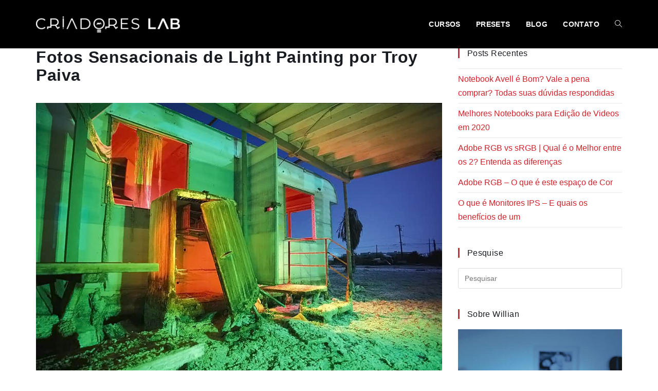

--- FILE ---
content_type: text/html; charset=UTF-8
request_url: https://criadoreslab.com.br/light-painting-troy-paiva/
body_size: 16491
content:
<!DOCTYPE html>
<html class="html" lang="pt-BR">
<head>
	<meta charset="UTF-8">
	<link rel="profile" href="https://gmpg.org/xfn/11">

	<meta name='robots' content='index, follow, max-image-preview:large, max-snippet:-1, max-video-preview:-1' />
	<style>img:is([sizes="auto" i], [sizes^="auto," i]) { contain-intrinsic-size: 3000px 1500px }</style>
	<link rel="pingback" href="https://criadoreslab.com.br/xmlrpc.php">
<meta name="viewport" content="width=device-width, initial-scale=1">
	<!-- This site is optimized with the Yoast SEO plugin v24.9 - https://yoast.com/wordpress/plugins/seo/ -->
	<title>10 Fotos Sensacionais de Light Painting</title>
	<meta name="description" content="Confira estas 10 Fotos Sensacionais de Light Painting feitas pelo Fotógrafo Troy Paiva em seu Trabalho Lost America." />
	<link rel="canonical" href="https://criadoreslab.com.br/light-painting-troy-paiva/" />
	<meta property="og:locale" content="pt_BR" />
	<meta property="og:type" content="article" />
	<meta property="og:title" content="10 Fotos Sensacionais de Light Painting" />
	<meta property="og:description" content="Confira estas 10 Fotos Sensacionais de Light Painting" />
	<meta property="og:url" content="https://criadoreslab.com.br/light-painting-troy-paiva/" />
	<meta property="og:site_name" content="CRIADORES LAB" />
	<meta property="article:publisher" content="https://www.facebook.com/falandodefoto/" />
	<meta property="article:published_time" content="2015-06-19T01:03:00+00:00" />
	<meta property="article:modified_time" content="2019-11-21T21:34:58+00:00" />
	<meta property="og:image" content="https://criadoreslab.com.br/wp-content/uploads/2015/06/ligh-painting-troy-america-03.jpg" />
	<meta property="og:image:width" content="960" />
	<meta property="og:image:height" content="640" />
	<meta property="og:image:type" content="image/jpeg" />
	<meta name="twitter:label1" content="Escrito por" />
	<meta name="twitter:data1" content="" />
	<meta name="twitter:label2" content="Est. tempo de leitura" />
	<meta name="twitter:data2" content="2 minutos" />
	<!-- / Yoast SEO plugin. -->


<link rel='dns-prefetch' href='//www.googletagmanager.com' />
<link rel="alternate" type="application/rss+xml" title="Feed para CRIADORES LAB &raquo;" href="https://criadoreslab.com.br/feed/" />
<link rel="alternate" type="application/rss+xml" title="Feed de comentários para CRIADORES LAB &raquo;" href="https://criadoreslab.com.br/comments/feed/" />
<link rel="alternate" type="application/rss+xml" title="Feed de comentários para CRIADORES LAB &raquo; Fotos Sensacionais de Light Painting por Troy Paiva" href="https://criadoreslab.com.br/light-painting-troy-paiva/feed/" />
<script>
window._wpemojiSettings = {"baseUrl":"https:\/\/s.w.org\/images\/core\/emoji\/15.0.3\/72x72\/","ext":".png","svgUrl":"https:\/\/s.w.org\/images\/core\/emoji\/15.0.3\/svg\/","svgExt":".svg","source":{"concatemoji":"https:\/\/criadoreslab.com.br\/wp-includes\/js\/wp-emoji-release.min.js?ver=6.7.4"}};
/*! This file is auto-generated */
!function(i,n){var o,s,e;function c(e){try{var t={supportTests:e,timestamp:(new Date).valueOf()};sessionStorage.setItem(o,JSON.stringify(t))}catch(e){}}function p(e,t,n){e.clearRect(0,0,e.canvas.width,e.canvas.height),e.fillText(t,0,0);var t=new Uint32Array(e.getImageData(0,0,e.canvas.width,e.canvas.height).data),r=(e.clearRect(0,0,e.canvas.width,e.canvas.height),e.fillText(n,0,0),new Uint32Array(e.getImageData(0,0,e.canvas.width,e.canvas.height).data));return t.every(function(e,t){return e===r[t]})}function u(e,t,n){switch(t){case"flag":return n(e,"\ud83c\udff3\ufe0f\u200d\u26a7\ufe0f","\ud83c\udff3\ufe0f\u200b\u26a7\ufe0f")?!1:!n(e,"\ud83c\uddfa\ud83c\uddf3","\ud83c\uddfa\u200b\ud83c\uddf3")&&!n(e,"\ud83c\udff4\udb40\udc67\udb40\udc62\udb40\udc65\udb40\udc6e\udb40\udc67\udb40\udc7f","\ud83c\udff4\u200b\udb40\udc67\u200b\udb40\udc62\u200b\udb40\udc65\u200b\udb40\udc6e\u200b\udb40\udc67\u200b\udb40\udc7f");case"emoji":return!n(e,"\ud83d\udc26\u200d\u2b1b","\ud83d\udc26\u200b\u2b1b")}return!1}function f(e,t,n){var r="undefined"!=typeof WorkerGlobalScope&&self instanceof WorkerGlobalScope?new OffscreenCanvas(300,150):i.createElement("canvas"),a=r.getContext("2d",{willReadFrequently:!0}),o=(a.textBaseline="top",a.font="600 32px Arial",{});return e.forEach(function(e){o[e]=t(a,e,n)}),o}function t(e){var t=i.createElement("script");t.src=e,t.defer=!0,i.head.appendChild(t)}"undefined"!=typeof Promise&&(o="wpEmojiSettingsSupports",s=["flag","emoji"],n.supports={everything:!0,everythingExceptFlag:!0},e=new Promise(function(e){i.addEventListener("DOMContentLoaded",e,{once:!0})}),new Promise(function(t){var n=function(){try{var e=JSON.parse(sessionStorage.getItem(o));if("object"==typeof e&&"number"==typeof e.timestamp&&(new Date).valueOf()<e.timestamp+604800&&"object"==typeof e.supportTests)return e.supportTests}catch(e){}return null}();if(!n){if("undefined"!=typeof Worker&&"undefined"!=typeof OffscreenCanvas&&"undefined"!=typeof URL&&URL.createObjectURL&&"undefined"!=typeof Blob)try{var e="postMessage("+f.toString()+"("+[JSON.stringify(s),u.toString(),p.toString()].join(",")+"));",r=new Blob([e],{type:"text/javascript"}),a=new Worker(URL.createObjectURL(r),{name:"wpTestEmojiSupports"});return void(a.onmessage=function(e){c(n=e.data),a.terminate(),t(n)})}catch(e){}c(n=f(s,u,p))}t(n)}).then(function(e){for(var t in e)n.supports[t]=e[t],n.supports.everything=n.supports.everything&&n.supports[t],"flag"!==t&&(n.supports.everythingExceptFlag=n.supports.everythingExceptFlag&&n.supports[t]);n.supports.everythingExceptFlag=n.supports.everythingExceptFlag&&!n.supports.flag,n.DOMReady=!1,n.readyCallback=function(){n.DOMReady=!0}}).then(function(){return e}).then(function(){var e;n.supports.everything||(n.readyCallback(),(e=n.source||{}).concatemoji?t(e.concatemoji):e.wpemoji&&e.twemoji&&(t(e.twemoji),t(e.wpemoji)))}))}((window,document),window._wpemojiSettings);
</script>

<style id='wp-emoji-styles-inline-css'>

	img.wp-smiley, img.emoji {
		display: inline !important;
		border: none !important;
		box-shadow: none !important;
		height: 1em !important;
		width: 1em !important;
		margin: 0 0.07em !important;
		vertical-align: -0.1em !important;
		background: none !important;
		padding: 0 !important;
	}
</style>
<link rel='stylesheet' id='wp-block-library-css' href='https://criadoreslab.com.br/wp-includes/css/dist/block-library/style.min.css?ver=6.7.4' media='all' />
<style id='wp-block-library-theme-inline-css'>
.wp-block-audio :where(figcaption){color:#555;font-size:13px;text-align:center}.is-dark-theme .wp-block-audio :where(figcaption){color:#ffffffa6}.wp-block-audio{margin:0 0 1em}.wp-block-code{border:1px solid #ccc;border-radius:4px;font-family:Menlo,Consolas,monaco,monospace;padding:.8em 1em}.wp-block-embed :where(figcaption){color:#555;font-size:13px;text-align:center}.is-dark-theme .wp-block-embed :where(figcaption){color:#ffffffa6}.wp-block-embed{margin:0 0 1em}.blocks-gallery-caption{color:#555;font-size:13px;text-align:center}.is-dark-theme .blocks-gallery-caption{color:#ffffffa6}:root :where(.wp-block-image figcaption){color:#555;font-size:13px;text-align:center}.is-dark-theme :root :where(.wp-block-image figcaption){color:#ffffffa6}.wp-block-image{margin:0 0 1em}.wp-block-pullquote{border-bottom:4px solid;border-top:4px solid;color:currentColor;margin-bottom:1.75em}.wp-block-pullquote cite,.wp-block-pullquote footer,.wp-block-pullquote__citation{color:currentColor;font-size:.8125em;font-style:normal;text-transform:uppercase}.wp-block-quote{border-left:.25em solid;margin:0 0 1.75em;padding-left:1em}.wp-block-quote cite,.wp-block-quote footer{color:currentColor;font-size:.8125em;font-style:normal;position:relative}.wp-block-quote:where(.has-text-align-right){border-left:none;border-right:.25em solid;padding-left:0;padding-right:1em}.wp-block-quote:where(.has-text-align-center){border:none;padding-left:0}.wp-block-quote.is-large,.wp-block-quote.is-style-large,.wp-block-quote:where(.is-style-plain){border:none}.wp-block-search .wp-block-search__label{font-weight:700}.wp-block-search__button{border:1px solid #ccc;padding:.375em .625em}:where(.wp-block-group.has-background){padding:1.25em 2.375em}.wp-block-separator.has-css-opacity{opacity:.4}.wp-block-separator{border:none;border-bottom:2px solid;margin-left:auto;margin-right:auto}.wp-block-separator.has-alpha-channel-opacity{opacity:1}.wp-block-separator:not(.is-style-wide):not(.is-style-dots){width:100px}.wp-block-separator.has-background:not(.is-style-dots){border-bottom:none;height:1px}.wp-block-separator.has-background:not(.is-style-wide):not(.is-style-dots){height:2px}.wp-block-table{margin:0 0 1em}.wp-block-table td,.wp-block-table th{word-break:normal}.wp-block-table :where(figcaption){color:#555;font-size:13px;text-align:center}.is-dark-theme .wp-block-table :where(figcaption){color:#ffffffa6}.wp-block-video :where(figcaption){color:#555;font-size:13px;text-align:center}.is-dark-theme .wp-block-video :where(figcaption){color:#ffffffa6}.wp-block-video{margin:0 0 1em}:root :where(.wp-block-template-part.has-background){margin-bottom:0;margin-top:0;padding:1.25em 2.375em}
</style>
<style id='classic-theme-styles-inline-css'>
/*! This file is auto-generated */
.wp-block-button__link{color:#fff;background-color:#32373c;border-radius:9999px;box-shadow:none;text-decoration:none;padding:calc(.667em + 2px) calc(1.333em + 2px);font-size:1.125em}.wp-block-file__button{background:#32373c;color:#fff;text-decoration:none}
</style>
<style id='global-styles-inline-css'>
:root{--wp--preset--aspect-ratio--square: 1;--wp--preset--aspect-ratio--4-3: 4/3;--wp--preset--aspect-ratio--3-4: 3/4;--wp--preset--aspect-ratio--3-2: 3/2;--wp--preset--aspect-ratio--2-3: 2/3;--wp--preset--aspect-ratio--16-9: 16/9;--wp--preset--aspect-ratio--9-16: 9/16;--wp--preset--color--black: #000000;--wp--preset--color--cyan-bluish-gray: #abb8c3;--wp--preset--color--white: #ffffff;--wp--preset--color--pale-pink: #f78da7;--wp--preset--color--vivid-red: #cf2e2e;--wp--preset--color--luminous-vivid-orange: #ff6900;--wp--preset--color--luminous-vivid-amber: #fcb900;--wp--preset--color--light-green-cyan: #7bdcb5;--wp--preset--color--vivid-green-cyan: #00d084;--wp--preset--color--pale-cyan-blue: #8ed1fc;--wp--preset--color--vivid-cyan-blue: #0693e3;--wp--preset--color--vivid-purple: #9b51e0;--wp--preset--gradient--vivid-cyan-blue-to-vivid-purple: linear-gradient(135deg,rgba(6,147,227,1) 0%,rgb(155,81,224) 100%);--wp--preset--gradient--light-green-cyan-to-vivid-green-cyan: linear-gradient(135deg,rgb(122,220,180) 0%,rgb(0,208,130) 100%);--wp--preset--gradient--luminous-vivid-amber-to-luminous-vivid-orange: linear-gradient(135deg,rgba(252,185,0,1) 0%,rgba(255,105,0,1) 100%);--wp--preset--gradient--luminous-vivid-orange-to-vivid-red: linear-gradient(135deg,rgba(255,105,0,1) 0%,rgb(207,46,46) 100%);--wp--preset--gradient--very-light-gray-to-cyan-bluish-gray: linear-gradient(135deg,rgb(238,238,238) 0%,rgb(169,184,195) 100%);--wp--preset--gradient--cool-to-warm-spectrum: linear-gradient(135deg,rgb(74,234,220) 0%,rgb(151,120,209) 20%,rgb(207,42,186) 40%,rgb(238,44,130) 60%,rgb(251,105,98) 80%,rgb(254,248,76) 100%);--wp--preset--gradient--blush-light-purple: linear-gradient(135deg,rgb(255,206,236) 0%,rgb(152,150,240) 100%);--wp--preset--gradient--blush-bordeaux: linear-gradient(135deg,rgb(254,205,165) 0%,rgb(254,45,45) 50%,rgb(107,0,62) 100%);--wp--preset--gradient--luminous-dusk: linear-gradient(135deg,rgb(255,203,112) 0%,rgb(199,81,192) 50%,rgb(65,88,208) 100%);--wp--preset--gradient--pale-ocean: linear-gradient(135deg,rgb(255,245,203) 0%,rgb(182,227,212) 50%,rgb(51,167,181) 100%);--wp--preset--gradient--electric-grass: linear-gradient(135deg,rgb(202,248,128) 0%,rgb(113,206,126) 100%);--wp--preset--gradient--midnight: linear-gradient(135deg,rgb(2,3,129) 0%,rgb(40,116,252) 100%);--wp--preset--font-size--small: 13px;--wp--preset--font-size--medium: 20px;--wp--preset--font-size--large: 36px;--wp--preset--font-size--x-large: 42px;--wp--preset--spacing--20: 0.44rem;--wp--preset--spacing--30: 0.67rem;--wp--preset--spacing--40: 1rem;--wp--preset--spacing--50: 1.5rem;--wp--preset--spacing--60: 2.25rem;--wp--preset--spacing--70: 3.38rem;--wp--preset--spacing--80: 5.06rem;--wp--preset--shadow--natural: 6px 6px 9px rgba(0, 0, 0, 0.2);--wp--preset--shadow--deep: 12px 12px 50px rgba(0, 0, 0, 0.4);--wp--preset--shadow--sharp: 6px 6px 0px rgba(0, 0, 0, 0.2);--wp--preset--shadow--outlined: 6px 6px 0px -3px rgba(255, 255, 255, 1), 6px 6px rgba(0, 0, 0, 1);--wp--preset--shadow--crisp: 6px 6px 0px rgba(0, 0, 0, 1);}:where(.is-layout-flex){gap: 0.5em;}:where(.is-layout-grid){gap: 0.5em;}body .is-layout-flex{display: flex;}.is-layout-flex{flex-wrap: wrap;align-items: center;}.is-layout-flex > :is(*, div){margin: 0;}body .is-layout-grid{display: grid;}.is-layout-grid > :is(*, div){margin: 0;}:where(.wp-block-columns.is-layout-flex){gap: 2em;}:where(.wp-block-columns.is-layout-grid){gap: 2em;}:where(.wp-block-post-template.is-layout-flex){gap: 1.25em;}:where(.wp-block-post-template.is-layout-grid){gap: 1.25em;}.has-black-color{color: var(--wp--preset--color--black) !important;}.has-cyan-bluish-gray-color{color: var(--wp--preset--color--cyan-bluish-gray) !important;}.has-white-color{color: var(--wp--preset--color--white) !important;}.has-pale-pink-color{color: var(--wp--preset--color--pale-pink) !important;}.has-vivid-red-color{color: var(--wp--preset--color--vivid-red) !important;}.has-luminous-vivid-orange-color{color: var(--wp--preset--color--luminous-vivid-orange) !important;}.has-luminous-vivid-amber-color{color: var(--wp--preset--color--luminous-vivid-amber) !important;}.has-light-green-cyan-color{color: var(--wp--preset--color--light-green-cyan) !important;}.has-vivid-green-cyan-color{color: var(--wp--preset--color--vivid-green-cyan) !important;}.has-pale-cyan-blue-color{color: var(--wp--preset--color--pale-cyan-blue) !important;}.has-vivid-cyan-blue-color{color: var(--wp--preset--color--vivid-cyan-blue) !important;}.has-vivid-purple-color{color: var(--wp--preset--color--vivid-purple) !important;}.has-black-background-color{background-color: var(--wp--preset--color--black) !important;}.has-cyan-bluish-gray-background-color{background-color: var(--wp--preset--color--cyan-bluish-gray) !important;}.has-white-background-color{background-color: var(--wp--preset--color--white) !important;}.has-pale-pink-background-color{background-color: var(--wp--preset--color--pale-pink) !important;}.has-vivid-red-background-color{background-color: var(--wp--preset--color--vivid-red) !important;}.has-luminous-vivid-orange-background-color{background-color: var(--wp--preset--color--luminous-vivid-orange) !important;}.has-luminous-vivid-amber-background-color{background-color: var(--wp--preset--color--luminous-vivid-amber) !important;}.has-light-green-cyan-background-color{background-color: var(--wp--preset--color--light-green-cyan) !important;}.has-vivid-green-cyan-background-color{background-color: var(--wp--preset--color--vivid-green-cyan) !important;}.has-pale-cyan-blue-background-color{background-color: var(--wp--preset--color--pale-cyan-blue) !important;}.has-vivid-cyan-blue-background-color{background-color: var(--wp--preset--color--vivid-cyan-blue) !important;}.has-vivid-purple-background-color{background-color: var(--wp--preset--color--vivid-purple) !important;}.has-black-border-color{border-color: var(--wp--preset--color--black) !important;}.has-cyan-bluish-gray-border-color{border-color: var(--wp--preset--color--cyan-bluish-gray) !important;}.has-white-border-color{border-color: var(--wp--preset--color--white) !important;}.has-pale-pink-border-color{border-color: var(--wp--preset--color--pale-pink) !important;}.has-vivid-red-border-color{border-color: var(--wp--preset--color--vivid-red) !important;}.has-luminous-vivid-orange-border-color{border-color: var(--wp--preset--color--luminous-vivid-orange) !important;}.has-luminous-vivid-amber-border-color{border-color: var(--wp--preset--color--luminous-vivid-amber) !important;}.has-light-green-cyan-border-color{border-color: var(--wp--preset--color--light-green-cyan) !important;}.has-vivid-green-cyan-border-color{border-color: var(--wp--preset--color--vivid-green-cyan) !important;}.has-pale-cyan-blue-border-color{border-color: var(--wp--preset--color--pale-cyan-blue) !important;}.has-vivid-cyan-blue-border-color{border-color: var(--wp--preset--color--vivid-cyan-blue) !important;}.has-vivid-purple-border-color{border-color: var(--wp--preset--color--vivid-purple) !important;}.has-vivid-cyan-blue-to-vivid-purple-gradient-background{background: var(--wp--preset--gradient--vivid-cyan-blue-to-vivid-purple) !important;}.has-light-green-cyan-to-vivid-green-cyan-gradient-background{background: var(--wp--preset--gradient--light-green-cyan-to-vivid-green-cyan) !important;}.has-luminous-vivid-amber-to-luminous-vivid-orange-gradient-background{background: var(--wp--preset--gradient--luminous-vivid-amber-to-luminous-vivid-orange) !important;}.has-luminous-vivid-orange-to-vivid-red-gradient-background{background: var(--wp--preset--gradient--luminous-vivid-orange-to-vivid-red) !important;}.has-very-light-gray-to-cyan-bluish-gray-gradient-background{background: var(--wp--preset--gradient--very-light-gray-to-cyan-bluish-gray) !important;}.has-cool-to-warm-spectrum-gradient-background{background: var(--wp--preset--gradient--cool-to-warm-spectrum) !important;}.has-blush-light-purple-gradient-background{background: var(--wp--preset--gradient--blush-light-purple) !important;}.has-blush-bordeaux-gradient-background{background: var(--wp--preset--gradient--blush-bordeaux) !important;}.has-luminous-dusk-gradient-background{background: var(--wp--preset--gradient--luminous-dusk) !important;}.has-pale-ocean-gradient-background{background: var(--wp--preset--gradient--pale-ocean) !important;}.has-electric-grass-gradient-background{background: var(--wp--preset--gradient--electric-grass) !important;}.has-midnight-gradient-background{background: var(--wp--preset--gradient--midnight) !important;}.has-small-font-size{font-size: var(--wp--preset--font-size--small) !important;}.has-medium-font-size{font-size: var(--wp--preset--font-size--medium) !important;}.has-large-font-size{font-size: var(--wp--preset--font-size--large) !important;}.has-x-large-font-size{font-size: var(--wp--preset--font-size--x-large) !important;}
:where(.wp-block-post-template.is-layout-flex){gap: 1.25em;}:where(.wp-block-post-template.is-layout-grid){gap: 1.25em;}
:where(.wp-block-columns.is-layout-flex){gap: 2em;}:where(.wp-block-columns.is-layout-grid){gap: 2em;}
:root :where(.wp-block-pullquote){font-size: 1.5em;line-height: 1.6;}
</style>
<link rel='stylesheet' id='font-awesome-css' href='https://criadoreslab.com.br/wp-content/themes/oceanwp/assets/fonts/fontawesome/css/all.min.css?ver=6.7.2' media='all' />
<link rel='stylesheet' id='simple-line-icons-css' href='https://criadoreslab.com.br/wp-content/themes/oceanwp/assets/css/third/simple-line-icons.min.css?ver=2.4.0' media='all' />
<link rel='stylesheet' id='oceanwp-style-css' href='https://criadoreslab.com.br/wp-content/themes/oceanwp/assets/css/style.min.css?ver=4.0.7' media='all' />
<link rel='stylesheet' id='oceanwp-hamburgers-css' href='https://criadoreslab.com.br/wp-content/themes/oceanwp/assets/css/third/hamburgers/hamburgers.min.css?ver=4.0.7' media='all' />
<link rel='stylesheet' id='oceanwp-spring-r-css' href='https://criadoreslab.com.br/wp-content/themes/oceanwp/assets/css/third/hamburgers/types/spring-r.css?ver=4.0.7' media='all' />
<style id='akismet-widget-style-inline-css'>

			.a-stats {
				--akismet-color-mid-green: #357b49;
				--akismet-color-white: #fff;
				--akismet-color-light-grey: #f6f7f7;

				max-width: 350px;
				width: auto;
			}

			.a-stats * {
				all: unset;
				box-sizing: border-box;
			}

			.a-stats strong {
				font-weight: 600;
			}

			.a-stats a.a-stats__link,
			.a-stats a.a-stats__link:visited,
			.a-stats a.a-stats__link:active {
				background: var(--akismet-color-mid-green);
				border: none;
				box-shadow: none;
				border-radius: 8px;
				color: var(--akismet-color-white);
				cursor: pointer;
				display: block;
				font-family: -apple-system, BlinkMacSystemFont, 'Segoe UI', 'Roboto', 'Oxygen-Sans', 'Ubuntu', 'Cantarell', 'Helvetica Neue', sans-serif;
				font-weight: 500;
				padding: 12px;
				text-align: center;
				text-decoration: none;
				transition: all 0.2s ease;
			}

			/* Extra specificity to deal with TwentyTwentyOne focus style */
			.widget .a-stats a.a-stats__link:focus {
				background: var(--akismet-color-mid-green);
				color: var(--akismet-color-white);
				text-decoration: none;
			}

			.a-stats a.a-stats__link:hover {
				filter: brightness(110%);
				box-shadow: 0 4px 12px rgba(0, 0, 0, 0.06), 0 0 2px rgba(0, 0, 0, 0.16);
			}

			.a-stats .count {
				color: var(--akismet-color-white);
				display: block;
				font-size: 1.5em;
				line-height: 1.4;
				padding: 0 13px;
				white-space: nowrap;
			}
		
</style>
<script src="https://criadoreslab.com.br/wp-includes/js/jquery/jquery.min.js?ver=3.7.1" id="jquery-core-js"></script>
<script src="https://criadoreslab.com.br/wp-includes/js/jquery/jquery-migrate.min.js?ver=3.4.1" id="jquery-migrate-js"></script>
<script id="tt4b_ajax_script-js-extra">
var tt4b_script_vars = {"pixel_code":"CVVFFTRC77UDH1OVLKF0","currency":"","country":"BR","advanced_matching":"1"};
</script>
<script src="https://criadoreslab.com.br/wp-content/plugins/tiktok-for-business/admin/js/ajaxSnippet.js?ver=v1" id="tt4b_ajax_script-js"></script>

<!-- Snippet da etiqueta do Google (gtag.js) adicionado pelo Site Kit -->

<!-- Snippet do Google Análises adicionado pelo Site Kit -->
<script src="https://www.googletagmanager.com/gtag/js?id=GT-5RMJ7V4" id="google_gtagjs-js" async></script>
<script id="google_gtagjs-js-after">
window.dataLayer = window.dataLayer || [];function gtag(){dataLayer.push(arguments);}
gtag("set","linker",{"domains":["criadoreslab.com.br"]});
gtag("js", new Date());
gtag("set", "developer_id.dZTNiMT", true);
gtag("config", "GT-5RMJ7V4");
 window._googlesitekit = window._googlesitekit || {}; window._googlesitekit.throttledEvents = []; window._googlesitekit.gtagEvent = (name, data) => { var key = JSON.stringify( { name, data } ); if ( !! window._googlesitekit.throttledEvents[ key ] ) { return; } window._googlesitekit.throttledEvents[ key ] = true; setTimeout( () => { delete window._googlesitekit.throttledEvents[ key ]; }, 5 ); gtag( "event", name, { ...data, event_source: "site-kit" } ); }
</script>

<!-- Fim do snippet da etiqueta do Google (gtag.js) adicionado pelo Site Kit -->
<link rel="https://api.w.org/" href="https://criadoreslab.com.br/wp-json/" /><link rel="alternate" title="JSON" type="application/json" href="https://criadoreslab.com.br/wp-json/wp/v2/posts/8638" /><link rel="EditURI" type="application/rsd+xml" title="RSD" href="https://criadoreslab.com.br/xmlrpc.php?rsd" />
<meta name="generator" content="WordPress 6.7.4" />
<link rel='shortlink' href='https://criadoreslab.com.br/?p=8638' />
<link rel="alternate" title="oEmbed (JSON)" type="application/json+oembed" href="https://criadoreslab.com.br/wp-json/oembed/1.0/embed?url=https%3A%2F%2Fcriadoreslab.com.br%2Flight-painting-troy-paiva%2F" />
<link rel="alternate" title="oEmbed (XML)" type="text/xml+oembed" href="https://criadoreslab.com.br/wp-json/oembed/1.0/embed?url=https%3A%2F%2Fcriadoreslab.com.br%2Flight-painting-troy-paiva%2F&#038;format=xml" />
<meta name="cdp-version" content="1.4.9" /><meta name="generator" content="Site Kit by Google 1.150.0" /><meta name="facebook-domain-verification" content="kci67j99u9za3ypuiqfhp3oja8yy5x" /><meta name="generator" content="Elementor 3.28.3; features: additional_custom_breakpoints, e_local_google_fonts; settings: css_print_method-external, google_font-disabled, font_display-auto">
<meta property="fb:app_id" content="229375941773400" />

<script type="application/ld+json" class="saswp-schema-markup-output">
[{"@context":"https:\/\/schema.org\/","@type":"WebPage","@id":"https:\/\/criadoreslab.com.br\/light-painting-troy-paiva\/#webpage","name":"10 Fotos Sensacionais de Light Painting","url":"https:\/\/criadoreslab.com.br\/light-painting-troy-paiva\/","lastReviewed":"2019-11-21T18:34:58-03:00","dateCreated":"2015-06-18T22:03:00-03:00","inLanguage":"pt-BR","description":"Confira estas 10 Fotos Sensacionais de Light Painting feitas pelo Fot\u00f3grafo Troy Paiva em seu Trabalho Lost America.","keywords":"Introdu\u00e7\u00e3o \u00e0 Fotografia, ","mainEntity":{"@type":"Article","mainEntityOfPage":"https:\/\/criadoreslab.com.br\/light-painting-troy-paiva\/","headline":"10 Fotos Sensacionais de Light Painting","description":"Confira estas 10 Fotos Sensacionais de Light Painting feitas pelo Fot\u00f3grafo Troy Paiva em seu Trabalho Lost America.","keywords":"Introdu\u00e7\u00e3o \u00e0 Fotografia, ","datePublished":"2015-06-18T22:03:00-03:00","dateModified":"2019-11-21T18:34:58-03:00","author":{"@type":"Person","name":"","url":"https:\/\/criadoreslab.com.br\/author\/","sameAs":[]},"publisher":{"@type":"Organization","name":"CRIADORES LAB","url":"https:\/\/criadoreslab.com.br","logo":{"@type":"ImageObject","url":"https:\/\/criadoreslab.com.br\/wp-content\/uploads\/2018\/10\/criadores-lab-logo-branco-600x60.png","width":"600","height":"60"}},"image":[{"@type":"ImageObject","@id":"https:\/\/criadoreslab.com.br\/light-painting-troy-paiva\/#primaryimage","url":"https:\/\/criadoreslab.com.br\/wp-content\/uploads\/2015\/06\/ligh-painting-troy-america-08-1200x800.jpg","width":"1200","height":"800","caption":"Foto Light Painting Casa"}]},"reviewedBy":{"@type":"Organization","name":"CRIADORES LAB","url":"https:\/\/criadoreslab.com.br","logo":{"@type":"ImageObject","url":"https:\/\/criadoreslab.com.br\/wp-content\/uploads\/2018\/10\/criadores-lab-logo-branco-600x60.png","width":"600","height":"60"}},"publisher":{"@type":"Organization","name":"CRIADORES LAB","url":"https:\/\/criadoreslab.com.br","logo":{"@type":"ImageObject","url":"https:\/\/criadoreslab.com.br\/wp-content\/uploads\/2018\/10\/criadores-lab-logo-branco-600x60.png","width":"600","height":"60"}},"speakable":{"@type":"SpeakableSpecification","xpath":["\/html\/head\/title","\/html\/head\/meta[@name='description']\/@content"]}}]
</script>

			<style>
				.e-con.e-parent:nth-of-type(n+4):not(.e-lazyloaded):not(.e-no-lazyload),
				.e-con.e-parent:nth-of-type(n+4):not(.e-lazyloaded):not(.e-no-lazyload) * {
					background-image: none !important;
				}
				@media screen and (max-height: 1024px) {
					.e-con.e-parent:nth-of-type(n+3):not(.e-lazyloaded):not(.e-no-lazyload),
					.e-con.e-parent:nth-of-type(n+3):not(.e-lazyloaded):not(.e-no-lazyload) * {
						background-image: none !important;
					}
				}
				@media screen and (max-height: 640px) {
					.e-con.e-parent:nth-of-type(n+2):not(.e-lazyloaded):not(.e-no-lazyload),
					.e-con.e-parent:nth-of-type(n+2):not(.e-lazyloaded):not(.e-no-lazyload) * {
						background-image: none !important;
					}
				}
			</style>
			<link rel="icon" href="https://criadoreslab.com.br/wp-content/uploads/2020/03/cropped-criadores-lab-icone-350x350.png" sizes="32x32" />
<link rel="icon" href="https://criadoreslab.com.br/wp-content/uploads/2020/03/cropped-criadores-lab-icone-350x350.png" sizes="192x192" />
<link rel="apple-touch-icon" href="https://criadoreslab.com.br/wp-content/uploads/2020/03/cropped-criadores-lab-icone-350x350.png" />
<meta name="msapplication-TileImage" content="https://criadoreslab.com.br/wp-content/uploads/2020/03/cropped-criadores-lab-icone-350x350.png" />
<!-- OceanWP CSS -->
<style type="text/css">
/* Colors */a:hover,a.light:hover,.theme-heading .text::before,.theme-heading .text::after,#top-bar-content >a:hover,#top-bar-social li.oceanwp-email a:hover,#site-navigation-wrap .dropdown-menu >li >a:hover,#site-header.medium-header #medium-searchform button:hover,.oceanwp-mobile-menu-icon a:hover,.blog-entry.post .blog-entry-header .entry-title a:hover,.blog-entry.post .blog-entry-readmore a:hover,.blog-entry.thumbnail-entry .blog-entry-category a,ul.meta li a:hover,.dropcap,.single nav.post-navigation .nav-links .title,body .related-post-title a:hover,body #wp-calendar caption,body .contact-info-widget.default i,body .contact-info-widget.big-icons i,body .custom-links-widget .oceanwp-custom-links li a:hover,body .custom-links-widget .oceanwp-custom-links li a:hover:before,body .posts-thumbnails-widget li a:hover,body .social-widget li.oceanwp-email a:hover,.comment-author .comment-meta .comment-reply-link,#respond #cancel-comment-reply-link:hover,#footer-widgets .footer-box a:hover,#footer-bottom a:hover,#footer-bottom #footer-bottom-menu a:hover,.sidr a:hover,.sidr-class-dropdown-toggle:hover,.sidr-class-menu-item-has-children.active >a,.sidr-class-menu-item-has-children.active >a >.sidr-class-dropdown-toggle,input[type=checkbox]:checked:before{color:#c62e34}.single nav.post-navigation .nav-links .title .owp-icon use,.blog-entry.post .blog-entry-readmore a:hover .owp-icon use,body .contact-info-widget.default .owp-icon use,body .contact-info-widget.big-icons .owp-icon use{stroke:#c62e34}input[type="button"],input[type="reset"],input[type="submit"],button[type="submit"],.button,#site-navigation-wrap .dropdown-menu >li.btn >a >span,.thumbnail:hover i,.thumbnail:hover .link-post-svg-icon,.post-quote-content,.omw-modal .omw-close-modal,body .contact-info-widget.big-icons li:hover i,body .contact-info-widget.big-icons li:hover .owp-icon,body div.wpforms-container-full .wpforms-form input[type=submit],body div.wpforms-container-full .wpforms-form button[type=submit],body div.wpforms-container-full .wpforms-form .wpforms-page-button,.woocommerce-cart .wp-element-button,.woocommerce-checkout .wp-element-button,.wp-block-button__link{background-color:#c62e34}.widget-title{border-color:#c62e34}blockquote{border-color:#c62e34}.wp-block-quote{border-color:#c62e34}#searchform-dropdown{border-color:#c62e34}.dropdown-menu .sub-menu{border-color:#c62e34}.blog-entry.large-entry .blog-entry-readmore a:hover{border-color:#c62e34}.oceanwp-newsletter-form-wrap input[type="email"]:focus{border-color:#c62e34}.social-widget li.oceanwp-email a:hover{border-color:#c62e34}#respond #cancel-comment-reply-link:hover{border-color:#c62e34}body .contact-info-widget.big-icons li:hover i{border-color:#c62e34}body .contact-info-widget.big-icons li:hover .owp-icon{border-color:#c62e34}#footer-widgets .oceanwp-newsletter-form-wrap input[type="email"]:focus{border-color:#c62e34}input[type="button"]:hover,input[type="reset"]:hover,input[type="submit"]:hover,button[type="submit"]:hover,input[type="button"]:focus,input[type="reset"]:focus,input[type="submit"]:focus,button[type="submit"]:focus,.button:hover,.button:focus,#site-navigation-wrap .dropdown-menu >li.btn >a:hover >span,.post-quote-author,.omw-modal .omw-close-modal:hover,body div.wpforms-container-full .wpforms-form input[type=submit]:hover,body div.wpforms-container-full .wpforms-form button[type=submit]:hover,body div.wpforms-container-full .wpforms-form .wpforms-page-button:hover,.woocommerce-cart .wp-element-button:hover,.woocommerce-checkout .wp-element-button:hover,.wp-block-button__link:hover{background-color:#ff454c}table th,table td,hr,.content-area,body.content-left-sidebar #content-wrap .content-area,.content-left-sidebar .content-area,#top-bar-wrap,#site-header,#site-header.top-header #search-toggle,.dropdown-menu ul li,.centered-minimal-page-header,.blog-entry.post,.blog-entry.grid-entry .blog-entry-inner,.blog-entry.thumbnail-entry .blog-entry-bottom,.single-post .entry-title,.single .entry-share-wrap .entry-share,.single .entry-share,.single .entry-share ul li a,.single nav.post-navigation,.single nav.post-navigation .nav-links .nav-previous,#author-bio,#author-bio .author-bio-avatar,#author-bio .author-bio-social li a,#related-posts,#comments,.comment-body,#respond #cancel-comment-reply-link,#blog-entries .type-page,.page-numbers a,.page-numbers span:not(.elementor-screen-only),.page-links span,body #wp-calendar caption,body #wp-calendar th,body #wp-calendar tbody,body .contact-info-widget.default i,body .contact-info-widget.big-icons i,body .contact-info-widget.big-icons .owp-icon,body .contact-info-widget.default .owp-icon,body .posts-thumbnails-widget li,body .tagcloud a{border-color:rgba(29,28,34,0)}a{color:#d4222a}a .owp-icon use{stroke:#d4222a}a:hover{color:#ff454c}a:hover .owp-icon use{stroke:#ff454c}.boxed-layout{background-color:#f9f9f9}.separate-layout,.has-parallax-footer.separate-layout #main{background-color:#f7f7f7}body .theme-button,body input[type="submit"],body button[type="submit"],body button,body .button,body div.wpforms-container-full .wpforms-form input[type=submit],body div.wpforms-container-full .wpforms-form button[type=submit],body div.wpforms-container-full .wpforms-form .wpforms-page-button,.woocommerce-cart .wp-element-button,.woocommerce-checkout .wp-element-button,.wp-block-button__link{background-color:#ff5300}body .theme-button:hover,body input[type="submit"]:hover,body button[type="submit"]:hover,body button:hover,body .button:hover,body div.wpforms-container-full .wpforms-form input[type=submit]:hover,body div.wpforms-container-full .wpforms-form input[type=submit]:active,body div.wpforms-container-full .wpforms-form button[type=submit]:hover,body div.wpforms-container-full .wpforms-form button[type=submit]:active,body div.wpforms-container-full .wpforms-form .wpforms-page-button:hover,body div.wpforms-container-full .wpforms-form .wpforms-page-button:active,.woocommerce-cart .wp-element-button:hover,.woocommerce-checkout .wp-element-button:hover,.wp-block-button__link:hover{background-color:#ff2e00}body .theme-button,body input[type="submit"],body button[type="submit"],body button,body .button,body div.wpforms-container-full .wpforms-form input[type=submit],body div.wpforms-container-full .wpforms-form button[type=submit],body div.wpforms-container-full .wpforms-form .wpforms-page-button,.woocommerce-cart .wp-element-button,.woocommerce-checkout .wp-element-button,.wp-block-button__link{border-color:#ffffff}body .theme-button:hover,body input[type="submit"]:hover,body button[type="submit"]:hover,body button:hover,body .button:hover,body div.wpforms-container-full .wpforms-form input[type=submit]:hover,body div.wpforms-container-full .wpforms-form input[type=submit]:active,body div.wpforms-container-full .wpforms-form button[type=submit]:hover,body div.wpforms-container-full .wpforms-form button[type=submit]:active,body div.wpforms-container-full .wpforms-form .wpforms-page-button:hover,body div.wpforms-container-full .wpforms-form .wpforms-page-button:active,.woocommerce-cart .wp-element-button:hover,.woocommerce-checkout .wp-element-button:hover,.wp-block-button__link:hover{border-color:#ffffff}label,body div.wpforms-container-full .wpforms-form .wpforms-field-label{color:#1e1e1e}.page-header .page-header-title,.page-header.background-image-page-header .page-header-title{color:#ffffff}.page-header .page-subheading{color:#ffffff}.site-breadcrumbs a,.background-image-page-header .site-breadcrumbs a{color:#d6d6d6}.site-breadcrumbs a .owp-icon use,.background-image-page-header .site-breadcrumbs a .owp-icon use{stroke:#d6d6d6}.site-breadcrumbs a:hover,.background-image-page-header .site-breadcrumbs a:hover{color:#eab976}.site-breadcrumbs a:hover .owp-icon use,.background-image-page-header .site-breadcrumbs a:hover .owp-icon use{stroke:#eab976}body{color:#181c21}h1,h2,h3,h4,h5,h6,.theme-heading,.widget-title,.oceanwp-widget-recent-posts-title,.comment-reply-title,.entry-title,.sidebar-box .widget-title{color:#181c21}h1{color:#181c21}h2{color:#181c21}h3{color:#181c21}h4{color:#181c21}/* OceanWP Style Settings CSS */.container{width:1140px}.boxed-layout #wrap,.boxed-layout .parallax-footer,.boxed-layout .owp-floating-bar{width:8px}.theme-button,input[type="submit"],button[type="submit"],button,.button,body div.wpforms-container-full .wpforms-form input[type=submit],body div.wpforms-container-full .wpforms-form button[type=submit],body div.wpforms-container-full .wpforms-form .wpforms-page-button{border-style:solid}.theme-button,input[type="submit"],button[type="submit"],button,.button,body div.wpforms-container-full .wpforms-form input[type=submit],body div.wpforms-container-full .wpforms-form button[type=submit],body div.wpforms-container-full .wpforms-form .wpforms-page-button{border-width:1px}form input[type="text"],form input[type="password"],form input[type="email"],form input[type="url"],form input[type="date"],form input[type="month"],form input[type="time"],form input[type="datetime"],form input[type="datetime-local"],form input[type="week"],form input[type="number"],form input[type="search"],form input[type="tel"],form input[type="color"],form select,form textarea,.woocommerce .woocommerce-checkout .select2-container--default .select2-selection--single{border-style:solid}body div.wpforms-container-full .wpforms-form input[type=date],body div.wpforms-container-full .wpforms-form input[type=datetime],body div.wpforms-container-full .wpforms-form input[type=datetime-local],body div.wpforms-container-full .wpforms-form input[type=email],body div.wpforms-container-full .wpforms-form input[type=month],body div.wpforms-container-full .wpforms-form input[type=number],body div.wpforms-container-full .wpforms-form input[type=password],body div.wpforms-container-full .wpforms-form input[type=range],body div.wpforms-container-full .wpforms-form input[type=search],body div.wpforms-container-full .wpforms-form input[type=tel],body div.wpforms-container-full .wpforms-form input[type=text],body div.wpforms-container-full .wpforms-form input[type=time],body div.wpforms-container-full .wpforms-form input[type=url],body div.wpforms-container-full .wpforms-form input[type=week],body div.wpforms-container-full .wpforms-form select,body div.wpforms-container-full .wpforms-form textarea{border-style:solid}form input[type="text"],form input[type="password"],form input[type="email"],form input[type="url"],form input[type="date"],form input[type="month"],form input[type="time"],form input[type="datetime"],form input[type="datetime-local"],form input[type="week"],form input[type="number"],form input[type="search"],form input[type="tel"],form input[type="color"],form select,form textarea{border-radius:3px}body div.wpforms-container-full .wpforms-form input[type=date],body div.wpforms-container-full .wpforms-form input[type=datetime],body div.wpforms-container-full .wpforms-form input[type=datetime-local],body div.wpforms-container-full .wpforms-form input[type=email],body div.wpforms-container-full .wpforms-form input[type=month],body div.wpforms-container-full .wpforms-form input[type=number],body div.wpforms-container-full .wpforms-form input[type=password],body div.wpforms-container-full .wpforms-form input[type=range],body div.wpforms-container-full .wpforms-form input[type=search],body div.wpforms-container-full .wpforms-form input[type=tel],body div.wpforms-container-full .wpforms-form input[type=text],body div.wpforms-container-full .wpforms-form input[type=time],body div.wpforms-container-full .wpforms-form input[type=url],body div.wpforms-container-full .wpforms-form input[type=week],body div.wpforms-container-full .wpforms-form select,body div.wpforms-container-full .wpforms-form textarea{border-radius:3px}#main #content-wrap,.separate-layout #main #content-wrap{padding-top:0}.page-numbers a,.page-numbers span:not(.elementor-screen-only),.page-links span{font-size:15px}@media (max-width:768px){.page-numbers a,.page-numbers span:not(.elementor-screen-only),.page-links span{font-size:px}}@media (max-width:480px){.page-numbers a,.page-numbers span:not(.elementor-screen-only),.page-links span{font-size:px}}.page-numbers a,.page-numbers span:not(.elementor-screen-only),.page-links span{background-color:#c9c9c9}.page-numbers a:hover,.page-links a:hover span,.page-numbers.current,.page-numbers.current:hover{background-color:#333333}.page-numbers a,.page-numbers span:not(.elementor-screen-only),.page-links span{color:#ffffff}.page-numbers a .owp-icon use{stroke:#ffffff}.page-numbers a:hover,.page-links a:hover span,.page-numbers.current,.page-numbers.current:hover{color:#ffffff}.page-numbers a:hover .owp-icon use{stroke:#ffffff}.page-header,.has-transparent-header .page-header{padding:80px 0 80px 0}/* Header */#site-logo #site-logo-inner,.oceanwp-social-menu .social-menu-inner,#site-header.full_screen-header .menu-bar-inner,.after-header-content .after-header-content-inner{height:74px}#site-navigation-wrap .dropdown-menu >li >a,#site-navigation-wrap .dropdown-menu >li >span.opl-logout-link,.oceanwp-mobile-menu-icon a,.mobile-menu-close,.after-header-content-inner >a{line-height:74px}#site-header-inner{padding:10px 0 10px 0}@media (max-width:768px){#site-header-inner{padding:20px}}@media (max-width:480px){#site-header-inner{padding:20px 10px 20px 10px}}#site-header,.has-transparent-header .is-sticky #site-header,.has-vh-transparent .is-sticky #site-header.vertical-header,#searchform-header-replace{background-color:#000000}#site-header.has-header-media .overlay-header-media{background-color:#303030}#site-header{border-color:#2a292f}#site-logo #site-logo-inner a img,#site-header.center-header #site-navigation-wrap .middle-site-logo a img{max-width:280px}@media (max-width:768px){#site-logo #site-logo-inner a img,#site-header.center-header #site-navigation-wrap .middle-site-logo a img{max-width:210px}}@media (max-width:480px){#site-logo #site-logo-inner a img,#site-header.center-header #site-navigation-wrap .middle-site-logo a img{max-width:204px}}@media (max-width:480px){#site-header #site-logo #site-logo-inner a img,#site-header.center-header #site-navigation-wrap .middle-site-logo a img{max-height:30px}}#site-navigation-wrap .dropdown-menu >li >a,.oceanwp-mobile-menu-icon a,#searchform-header-replace-close{color:#ffffff}#site-navigation-wrap .dropdown-menu >li >a .owp-icon use,.oceanwp-mobile-menu-icon a .owp-icon use,#searchform-header-replace-close .owp-icon use{stroke:#ffffff}#site-navigation-wrap .dropdown-menu >li >a:hover,.oceanwp-mobile-menu-icon a:hover,#searchform-header-replace-close:hover{color:#d43138}#site-navigation-wrap .dropdown-menu >li >a:hover .owp-icon use,.oceanwp-mobile-menu-icon a:hover .owp-icon use,#searchform-header-replace-close:hover .owp-icon use{stroke:#d43138}#site-navigation-wrap .dropdown-menu >.current-menu-item >a,#site-navigation-wrap .dropdown-menu >.current-menu-ancestor >a,#site-navigation-wrap .dropdown-menu >.current-menu-item >a:hover,#site-navigation-wrap .dropdown-menu >.current-menu-ancestor >a:hover{color:#d43138}.dropdown-menu .sub-menu,#searchform-dropdown,.current-shop-items-dropdown{background-color:#000000}.dropdown-menu .sub-menu,#searchform-dropdown,.current-shop-items-dropdown{border-color:#d43138}.dropdown-menu ul li a.menu-link{color:#000000}.dropdown-menu ul li a.menu-link .owp-icon use{stroke:#000000}.dropdown-menu ul li a.menu-link:hover{color:#2a292f}.dropdown-menu ul li a.menu-link:hover .owp-icon use{stroke:#2a292f}.navigation li.mega-cat ul li .mega-post-title a{color:#d43138}#searchform-dropdown input{color:#ffffff}.mobile-menu .hamburger-inner,.mobile-menu .hamburger-inner::before,.mobile-menu .hamburger-inner::after{background-color:#ffffff}#sidr,#mobile-dropdown{background-color:#2a292f}#sidr li,#sidr ul,#mobile-dropdown ul li,#mobile-dropdown ul li ul{border-color:#000000}body .sidr a,body .sidr-class-dropdown-toggle,#mobile-dropdown ul li a,#mobile-dropdown ul li a .dropdown-toggle,#mobile-fullscreen ul li a,#mobile-fullscreen .oceanwp-social-menu.simple-social ul li a{color:#ffffff}#mobile-fullscreen a.close .close-icon-inner,#mobile-fullscreen a.close .close-icon-inner::after{background-color:#ffffff}body .sidr a:hover,body .sidr-class-dropdown-toggle:hover,body .sidr-class-dropdown-toggle .fa,body .sidr-class-menu-item-has-children.active >a,body .sidr-class-menu-item-has-children.active >a >.sidr-class-dropdown-toggle,#mobile-dropdown ul li a:hover,#mobile-dropdown ul li a .dropdown-toggle:hover,#mobile-dropdown .menu-item-has-children.active >a,#mobile-dropdown .menu-item-has-children.active >a >.dropdown-toggle,#mobile-fullscreen ul li a:hover,#mobile-fullscreen .oceanwp-social-menu.simple-social ul li a:hover{color:#ffffff}#mobile-fullscreen a.close:hover .close-icon-inner,#mobile-fullscreen a.close:hover .close-icon-inner::after{background-color:#ffffff}body .sidr-class-mobile-searchform input,body .sidr-class-mobile-searchform input:focus,#mobile-dropdown #mobile-menu-search form input,#mobile-fullscreen #mobile-search input,#mobile-fullscreen #mobile-search .search-text{color:#ffffff}.sidr-class-mobile-searchform button,#mobile-dropdown #mobile-menu-search form button{color:#ffffff}.sidr-class-mobile-searchform button .owp-icon use,#mobile-dropdown #mobile-menu-search form button .owp-icon use{stroke:#ffffff}.sidr-class-mobile-searchform button:hover,#mobile-dropdown #mobile-menu-search form button:hover{color:#d43138}.sidr-class-mobile-searchform button:hover .owp-icon use,#mobile-dropdown #mobile-menu-search form button:hover .owp-icon use{stroke:#d43138}/* Blog CSS */.blog-entry.post .blog-entry-header .entry-title a{color:#181c21}.single-post .entry-title{color:#181c21}.ocean-single-post-header ul.meta-item li a:hover{color:#333333}/* Sidebar */.widget-area{padding:0!important}.sidebar-box .widget-title{color:#181c21}.widget-title{border-color:#c62e34}.sidebar-box,.footer-box{color:#181c21}/* Footer Copyright */#footer-bottom{padding:30px 0 30px 0}#footer-bottom,#footer-bottom p{color:#cecece}#footer-bottom a,#footer-bottom #footer-bottom-menu a{color:#cecece}/* Typography */body{font-size:18px;line-height:1.7}@media screen and (max-width:480px){body{font-size:17px}}@media screen and (max-width:480px){body{line-height:1.5}}h1,h2,h3,h4,h5,h6,.theme-heading,.widget-title,.oceanwp-widget-recent-posts-title,.comment-reply-title,.entry-title,.sidebar-box .widget-title{font-family:Arial,Helvetica,sans-serif;line-height:1.1}@media screen and (max-width:480px){h1,h2,h3,h4,h5,h6,.theme-heading,.widget-title,.oceanwp-widget-recent-posts-title,.comment-reply-title,.entry-title,.sidebar-box .widget-title{line-height:1.3}}h1{font-size:30px;line-height:1.2}@media screen and (max-width:480px){h1{font-size:24px}}h2{font-size:24px;line-height:1.2}@media screen and (max-width:480px){h2{font-size:22px}}@media screen and (max-width:480px){h2{line-height:1.1}}h3{font-size:22px;line-height:1.1}@media screen and (max-width:480px){h3{font-size:20px}}@media screen and (max-width:480px){h3{line-height:1.1}}h4{font-size:22px;line-height:1.1}@media screen and (max-width:480px){h4{font-size:20px}}@media screen and (max-width:480px){h4{line-height:1.1}}h5{font-size:14px;line-height:1.4}h6{font-size:15px;line-height:1.4}.page-header .page-header-title,.page-header.background-image-page-header .page-header-title{font-family:Montserrat;font-size:36px;line-height:1.4;font-weight:600}.page-header .page-subheading{font-size:15px;line-height:1.8}.site-breadcrumbs,.site-breadcrumbs a{font-family:'Work Sans';font-size:13px;line-height:1.4}#top-bar-content,#top-bar-social-alt{font-size:12px;line-height:1.8}#site-logo a.site-logo-text{font-size:24px;line-height:1.8}#site-navigation-wrap .dropdown-menu >li >a,#site-header.full_screen-header .fs-dropdown-menu >li >a,#site-header.top-header #site-navigation-wrap .dropdown-menu >li >a,#site-header.center-header #site-navigation-wrap .dropdown-menu >li >a,#site-header.medium-header #site-navigation-wrap .dropdown-menu >li >a,.oceanwp-mobile-menu-icon a{font-size:14px;letter-spacing:.4px;font-weight:600;text-transform:uppercase}.dropdown-menu ul li a.menu-link,#site-header.full_screen-header .fs-dropdown-menu ul.sub-menu li a{font-size:12px;line-height:1.2;letter-spacing:.6px;text-transform:uppercase}@media screen and (max-width:480px){.dropdown-menu ul li a.menu-link,#site-header.full_screen-header .fs-dropdown-menu ul.sub-menu li a{font-size:16px}}.sidr-class-dropdown-menu li a,a.sidr-class-toggle-sidr-close,#mobile-dropdown ul li a,body #mobile-fullscreen ul li a{font-size:15px;line-height:1.8;text-transform:uppercase}@media screen and (max-width:480px){.sidr-class-dropdown-menu li a,a.sidr-class-toggle-sidr-close,#mobile-dropdown ul li a,body #mobile-fullscreen ul li a{font-size:14px}}@media screen and (max-width:480px){.sidr-class-dropdown-menu li a,a.sidr-class-toggle-sidr-close,#mobile-dropdown ul li a,body #mobile-fullscreen ul li a{line-height:1.2}}.blog-entry.post .blog-entry-header .entry-title a{font-size:21px;line-height:1.1}@media screen and (max-width:480px){.blog-entry.post .blog-entry-header .entry-title a{font-size:20px}}@media screen and (max-width:480px){.blog-entry.post .blog-entry-header .entry-title a{line-height:1.1}}.ocean-single-post-header .single-post-title{font-size:34px;line-height:1.4;letter-spacing:.6px}.ocean-single-post-header ul.meta-item li,.ocean-single-post-header ul.meta-item li a{font-size:13px;line-height:1.4;letter-spacing:.6px}.ocean-single-post-header .post-author-name,.ocean-single-post-header .post-author-name a{font-size:14px;line-height:1.4;letter-spacing:.6px}.ocean-single-post-header .post-author-description{font-size:12px;line-height:1.4;letter-spacing:.6px}.single-post .entry-title{font-size:32px;line-height:1.1;letter-spacing:.6px}@media screen and (max-width:768px){.single-post .entry-title{font-size:36px}}@media screen and (max-width:768px){.single-post .entry-title{line-height:1}}@media screen and (max-width:480px){.single-post .entry-title{font-size:24px}}@media screen and (max-width:480px){.single-post .entry-title{line-height:1.1}}.single-post ul.meta li,.single-post ul.meta li a{font-size:14px;line-height:1.4;letter-spacing:.6px}.sidebar-box .widget-title,.sidebar-box.widget_block .wp-block-heading{font-size:16px;line-height:1.2;letter-spacing:.4px}.sidebar-box,.footer-box{font-size:16px}#footer-widgets .footer-box .widget-title{font-size:13px;line-height:1;letter-spacing:1px}#footer-bottom #copyright{font-size:12px;line-height:1}#footer-bottom #footer-bottom-menu{font-size:12px;line-height:1}.woocommerce-store-notice.demo_store{line-height:2;letter-spacing:1.5px}.demo_store .woocommerce-store-notice__dismiss-link{line-height:2;letter-spacing:1.5px}.woocommerce ul.products li.product li.title h2,.woocommerce ul.products li.product li.title a{font-size:14px;line-height:1.5}.woocommerce ul.products li.product li.category,.woocommerce ul.products li.product li.category a{font-size:12px;line-height:1}.woocommerce ul.products li.product .price{font-size:18px;line-height:1}.woocommerce ul.products li.product .button,.woocommerce ul.products li.product .product-inner .added_to_cart{font-size:12px;line-height:1.5;letter-spacing:1px}.woocommerce ul.products li.owp-woo-cond-notice span,.woocommerce ul.products li.owp-woo-cond-notice a{font-size:16px;line-height:1;letter-spacing:1px;font-weight:600;text-transform:capitalize}.woocommerce div.product .product_title{font-size:24px;line-height:1.4;letter-spacing:.6px}.woocommerce div.product p.price{font-size:36px;line-height:1}.woocommerce .owp-btn-normal .summary form button.button,.woocommerce .owp-btn-big .summary form button.button,.woocommerce .owp-btn-very-big .summary form button.button{font-size:12px;line-height:1.5;letter-spacing:1px;text-transform:uppercase}.woocommerce div.owp-woo-single-cond-notice span,.woocommerce div.owp-woo-single-cond-notice a{font-size:18px;line-height:2;letter-spacing:1.5px;font-weight:600;text-transform:capitalize}
</style></head>

<body class="post-template-default single single-post postid-8638 single-format-standard wp-custom-logo wp-embed-responsive oceanwp-theme dropdown-mobile no-header-border default-breakpoint has-sidebar content-right-sidebar post-in-category-carreira page-header-disabled has-blog-grid pagination-center elementor-default elementor-kit-36108 elementor-page-22794"  >

	
	
	<div id="outer-wrap" class="site clr">

		<a class="skip-link screen-reader-text" href="#main">Ir para o conteúdo</a>

		
		<div id="wrap" class="clr">

			
			
<header id="site-header" class="minimal-header clr" data-height="74"   role="banner">

	
					
			<div id="site-header-inner" class="clr container">

				
				

<div id="site-logo" class="clr"   >

	
	<div id="site-logo-inner" class="clr">

		<a href="https://criadoreslab.com.br/" class="custom-logo-link" rel="home"><img width="600" height="66" src="https://criadoreslab.com.br/wp-content/uploads/2018/10/criadores-lab-logo-branco.png" class="custom-logo" alt="criadores lab logo branco" decoding="async" srcset="https://criadoreslab.com.br/wp-content/uploads/2018/10/criadores-lab-logo-branco.png 1x, http://criadoreslab.com.br/wp-content/uploads/2018/10/criadores-lab-logo-branco.png 2x" sizes="(max-width: 600px) 100vw, 600px" /></a>
	</div><!-- #site-logo-inner -->

	
	
</div><!-- #site-logo -->

			<div id="site-navigation-wrap" class="no-top-border clr">
			
			
			
			<nav id="site-navigation" class="navigation main-navigation clr"   role="navigation" >

				<ul id="menu-superior" class="main-menu dropdown-menu sf-menu"><li id="menu-item-19551" class="menu-item menu-item-type-post_type menu-item-object-page menu-item-19551"><a href="https://criadoreslab.com.br/cursos/" class="menu-link"><span class="text-wrap">cursos</span></a></li><li id="menu-item-18015" class="menu-item menu-item-type-custom menu-item-object-custom menu-item-18015"><a target="_blank" href="https://go.hotmart.com/S5005956R?src=menu-site" class="menu-link"><span class="text-wrap">presets</span></a></li><li id="menu-item-18220" class="menu-item menu-item-type-post_type menu-item-object-page current_page_parent menu-item-18220"><a href="https://criadoreslab.com.br/blog/" class="menu-link"><span class="text-wrap">blog</span></a></li><li id="menu-item-28597" class="menu-item menu-item-type-custom menu-item-object-custom menu-item-28597"><a href="/cdn-cgi/l/email-protection#5c3a3d303d32383338393a3328331c2b353030353d323035313d7226393238392f37723f3331" class="menu-link"><span class="text-wrap">contato</span></a></li><li class="search-toggle-li" ><a href="https://criadoreslab.com.br/#" class="site-search-toggle search-dropdown-toggle"><span class="screen-reader-text">Alternar pesquisa do site</span><i class=" icon-magnifier" aria-hidden="true" role="img"></i></a></li></ul>
<div id="searchform-dropdown" class="header-searchform-wrap clr" >
	
<form aria-label="Pesquisar neste site" role="search" method="get" class="searchform" action="https://criadoreslab.com.br/">	
	<input aria-label="Inserir consulta de pesquisa" type="search" id="ocean-search-form-1" class="field" autocomplete="off" placeholder="Pesquisar" name="s">
		</form>
</div><!-- #searchform-dropdown -->

			</nav><!-- #site-navigation -->

			
			
					</div><!-- #site-navigation-wrap -->
			
		
	
				
	
	<div class="oceanwp-mobile-menu-icon clr mobile-right">

		
		
		
		<a href="https://criadoreslab.com.br/#mobile-menu-toggle" class="mobile-menu"  aria-label="Menu para dispositivos móveis">
							<div class="hamburger hamburger--spring-r" aria-expanded="false" role="navigation">
					<div class="hamburger-box">
						<div class="hamburger-inner"></div>
					</div>
				</div>
						</a>

		
		
		
	</div><!-- #oceanwp-mobile-menu-navbar -->

	

			</div><!-- #site-header-inner -->

			
<div id="mobile-dropdown" class="clr" >

	<nav class="clr"  >

		
	<div id="mobile-nav" class="navigation clr">

		<ul id="menu-superior-1" class="menu"><li class="menu-item menu-item-type-post_type menu-item-object-page menu-item-19551"><a href="https://criadoreslab.com.br/cursos/">cursos</a></li>
<li class="menu-item menu-item-type-custom menu-item-object-custom menu-item-18015"><a target="_blank" href="https://go.hotmart.com/S5005956R?src=menu-site">presets</a></li>
<li class="menu-item menu-item-type-post_type menu-item-object-page current_page_parent menu-item-18220"><a href="https://criadoreslab.com.br/blog/">blog</a></li>
<li class="menu-item menu-item-type-custom menu-item-object-custom menu-item-28597"><a href="/cdn-cgi/l/email-protection#b6d0d7dad7d8d2d9d2d3d0d9c2d9f6c1dfdadadfd7d8dadfdbd798ccd3d8d2d3c5dd98d5d9db">contato</a></li>
</ul>
	</div>


<div id="mobile-menu-search" class="clr">
	<form aria-label="Pesquisar neste site" method="get" action="https://criadoreslab.com.br/" class="mobile-searchform">
		<input aria-label="Inserir consulta de pesquisa" value="" class="field" id="ocean-mobile-search-2" type="search" name="s" autocomplete="off" placeholder="Pesquisar" />
		<button aria-label="Enviar pesquisa" type="submit" class="searchform-submit">
			<i class=" icon-magnifier" aria-hidden="true" role="img"></i>		</button>
					</form>
</div><!-- .mobile-menu-search -->

	</nav>

</div>

			
			
		
		
</header><!-- #site-header -->


			
			<main id="main" class="site-main clr"  role="main">

				
	
	<div id="content-wrap" class="container clr">

		
		<div id="primary" class="content-area clr">

			
			<div id="content" class="site-content clr">

				
				
<article id="post-8638">

	

<header class="entry-header clr">
	<h1 class="single-post-title entry-title" >Fotos Sensacionais de Light Painting por Troy Paiva</h1><!-- .single-post-title -->
</header><!-- .entry-header -->


<div class="thumbnail">

	<img fetchpriority="high" width="960" height="640" src="https://criadoreslab.com.br/wp-content/uploads/2015/06/ligh-painting-troy-america-08.jpg" class="attachment-full size-full wp-post-image" alt="No momento, você está visualizando Fotos Sensacionais de Light Painting por Troy Paiva"  decoding="async" srcset="https://criadoreslab.com.br/wp-content/uploads/2015/06/ligh-painting-troy-america-08.jpg 960w, https://criadoreslab.com.br/wp-content/uploads/2015/06/ligh-painting-troy-america-08-345x230.jpg 345w, https://criadoreslab.com.br/wp-content/uploads/2015/06/ligh-painting-troy-america-08-800x533.jpg 800w" sizes="(max-width: 960px) 100vw, 960px" />
</div><!-- .thumbnail -->


<div class="entry-content clr" >
	<p>A cada dia que passo <strong>estudando fotografia</strong>, encontro materiais e <strong>inspirações</strong> que me fazem perder o Fôlego. Há realmente muito <strong>conteúdo bom</strong> ainda desconhecido, pelo menos por mim. 😉</p>
<p>Apesar de <strong>fotografar pessoas e estudar</strong> muito sobre o assunto, divido meu tempo e dedico <strong>minhas pesquisas também</strong> em outras áreas da fotografia, como fotojornalismo, natureza, retratos, etc.</p>
<p>Desta vez, pesquisando sobre algo que me apaixona, <strong>Fotografias Noturnas</strong>, encontrei um trabalho que me chamou <strong>atenção realmente.</strong></p>
<p>Claro que gosto de fotografias Diurnas, mas em muitos casos, saio atrás de algo que chame atenção por ser diferente! Entender que somos capazes de produzir uma <strong>imagem inimaginável</strong>, me parece <strong>mais interessante</strong> do que apenas clicar uma &#8220;luz pronta&#8221;.</p>
<p>Nesta <strong>Fotografia Noturna</strong>, me deparei com um trabalho um tanto interessante do Fotógrafo Troy Paiva.</p>
<p><img decoding="async" class="alignnone size-rta_thumb_no_cropped_680x680 wp-image-8647" src="https://criadoreslab.com.br/wp-content/uploads/2015/06/ligh-painting-troy-america-03-680x453.jpg" alt="Light Painting Lost America" width="680" height="453" /></p>
<p>Uma série de fotos que o chamou de <strong>Lost America</strong>. Um trabalho feito com técnicas de <strong>Light Painting</strong>, contrastes, cores fortes e vibrantes em cenários abandonados.</p>
<p>Existem sim lindas fotos <strong>com esta técnica</strong>, mas o que me chamou atenção para estas fotos, foi o fato de realmente fazer uma <strong>Pintura nos ambientes com as Cores </strong>e não os desenhos e formas que encontramos mais facilmente.</p>
<p>É possível identificar cada área do cenário <strong>pela separação das cores</strong> bem utilizadas. Me parece Troy faz fotos noturnas em locais abandos <strong>desde 1989.</strong></p>
<p>Pesquisei também se tivesse algum material disponível que compartilhasse sobre como a técnica. Encontrei e comprei <a href="https://amzn.to/2O6aCh0" target="_blank" rel="nofollow noopener noreferrer">este Livro na Amazon.</a> Chama-se <strong><a href="https://amzn.to/2O6aCh0" target="_blank" rel="nofollow noopener noreferrer">Light Painted Night Photography: The Lost America Technique.</a> </strong>Um livro que Troy ensina como é a técnica utilizadas nestas fotos.</p>
<p>Separei as <strong>10 fotos que achei Sensacionais desta série!</strong></p>
<p><img loading="lazy" decoding="async" class="alignnone size-rta_thumb_no_cropped_680x680 wp-image-8652" src="https://criadoreslab.com.br/wp-content/uploads/2015/06/ligh-painting-troy-america-08-680x453.jpg" alt="Foto Light Painting Casa" width="680" height="453" /></p>
<p><img loading="lazy" decoding="async" class="alignnone size-rta_thumb_no_cropped_680x680 wp-image-8648" src="https://criadoreslab.com.br/wp-content/uploads/2015/06/ligh-painting-troy-america-04-680x453.jpg" alt="Lost America Troy Paiva" width="680" height="453" /></p>
<p><img loading="lazy" decoding="async" class="alignnone size-rta_thumb_no_cropped_680x680 wp-image-8651" src="https://criadoreslab.com.br/wp-content/uploads/2015/06/ligh-painting-troy-america-07-680x453.jpg" alt="Foto Light Painting abandonado" width="680" height="453" /></p>
<p><img loading="lazy" decoding="async" class="alignnone size-rta_thumb_no_cropped_680x680 wp-image-8649" src="https://criadoreslab.com.br/wp-content/uploads/2015/06/ligh-painting-troy-america-05-680x453.jpg" alt="Melhor Foto Light Painting" width="680" height="453" /></p>
<p><img loading="lazy" decoding="async" class="alignnone size-rta_thumb_no_cropped_680x680 wp-image-8653" src="https://criadoreslab.com.br/wp-content/uploads/2015/06/ligh-painting-troy-america-09-680x453.jpg" alt="Melhores Fotos Light Painting" width="680" height="453" /></p>
<p><img loading="lazy" decoding="async" class="alignnone size-rta_thumb_no_cropped_680x680 wp-image-8646" src="https://criadoreslab.com.br/wp-content/uploads/2015/06/ligh-painting-troy-america-02-680x453.jpg" alt="Light Painting Troy Paiva" width="680" height="453" /></p>
<p><img loading="lazy" decoding="async" class="alignnone size-rta_thumb_no_cropped_680x680 wp-image-8654" src="https://criadoreslab.com.br/wp-content/uploads/2015/06/ligh-painting-troy-america-10-680x452.jpg" alt="Lindas Fotos Light Painting" width="680" height="452" /></p>
<p><img loading="lazy" decoding="async" class="alignnone size-rta_thumb_no_cropped_680x680 wp-image-8650" src="https://criadoreslab.com.br/wp-content/uploads/2015/06/ligh-painting-troy-america-06-680x453.jpg" alt="Carro Foto Light Painting" width="680" height="453" /></p>
<p><img loading="lazy" decoding="async" class="alignnone size-rta_thumb_no_cropped_680x680 wp-image-8645" src="https://criadoreslab.com.br/wp-content/uploads/2015/06/ligh-painting-troy-america-01-680x453.jpg" alt="Fotos Light Painting Ferro Velho" width="680" height="453" /></p>
<p>Não sei se conhecia o trabalho de Troy Paiva, mas achei ousado e diferente!</p>
<p>Que tal compartilhar com os amigos? 😉</p>
<p>Abraços e até a próxima!</p>

</div><!-- .entry -->


</article>

				
			</div><!-- #content -->

			
		</div><!-- #primary -->

		

<aside id="right-sidebar" class="sidebar-container widget-area sidebar-primary"   role="complementary" aria-label="Barra lateral principal">

	
	<div id="right-sidebar-inner" class="clr">

		
		<div id="recent-posts-2" class="sidebar-box widget_recent_entries clr">
		<h4 class="widget-title">Posts Recentes</h4>
		<ul>
											<li>
					<a href="https://criadoreslab.com.br/notebook-avell-e-bom/">Notebook Avell é Bom? Vale a pena comprar? Todas suas dúvidas respondidas</a>
									</li>
											<li>
					<a href="https://criadoreslab.com.br/notebooks-para-edicao-de-videos/">Melhores Notebooks para Edição de Videos em 2020</a>
									</li>
											<li>
					<a href="https://criadoreslab.com.br/adobe-rgb-vs-srgb/">Adobe RGB vs sRGB | Qual é o Melhor entre os 2? Entenda as diferenças</a>
									</li>
											<li>
					<a href="https://criadoreslab.com.br/adobe-rgb/">Adobe RGB &#8211; O que é este espaço de Cor</a>
									</li>
											<li>
					<a href="https://criadoreslab.com.br/monitores-ips/">O que é Monitores IPS &#8211; E quais os benefícios de um</a>
									</li>
					</ul>

		</div><div id="search-2" class="sidebar-box widget_search clr"><h4 class="widget-title">Pesquise</h4>
<form aria-label="Pesquisar neste site" role="search" method="get" class="searchform" action="https://criadoreslab.com.br/">	
	<input aria-label="Inserir consulta de pesquisa" type="search" id="ocean-search-form-3" class="field" autocomplete="off" placeholder="Pesquisar" name="s">
		</form>
</div><div id="text-2" class="sidebar-box widget_text clr"><h4 class="widget-title">Sobre Willian</h4>			<div class="textwidget"><p><img loading="lazy" decoding="async" class="alignnone size-medium wp-image-34314" src="https://criadoreslab.com.br/wp-content/uploads/2019/11/willianlima-retrato-2019-fundo-azul-1-2-534x800.jpg" alt="" width="534" height="800" srcset="https://criadoreslab.com.br/wp-content/uploads/2019/11/willianlima-retrato-2019-fundo-azul-1-2-534x800.jpg 534w, https://criadoreslab.com.br/wp-content/uploads/2019/11/willianlima-retrato-2019-fundo-azul-1-2-154x230.jpg 154w, https://criadoreslab.com.br/wp-content/uploads/2019/11/willianlima-retrato-2019-fundo-azul-1-2-684x1024.jpg 684w, https://criadoreslab.com.br/wp-content/uploads/2019/11/willianlima-retrato-2019-fundo-azul-1-2-scaled.jpg 1709w" sizes="(max-width: 534px) 100vw, 534px" /></p>
<p>Willian Lima é Fotógrafo Profissional, videógrafo e criador de conteúdo.</p>
<p>Aqui no Criadores Lab, você encontra conteúdos voltados a área da imagem, como <strong>fotografia, vídeo e edição.</strong></p>
<p><strong><a href="https://criadoreslab.com.br/cursos">Confira os cursos aqui.</a></strong></p>
</div>
		</div>
	</div><!-- #sidebar-inner -->

	
</aside><!-- #right-sidebar -->


	</div><!-- #content-wrap -->

	

	</main><!-- #main -->

	
	
	
		
<footer id="footer" class="site-footer"   role="contentinfo">

	
	<div id="footer-inner" class="clr">

		

<div id="footer-bottom" class="clr">

	
	<div id="footer-bottom-inner" class="container clr">

		
			<div id="footer-bottom-menu" class="navigation clr">

				<div class="menu-rodape-container"><ul id="menu-rodape" class="menu"><li id="menu-item-13767" class="menu-item menu-item-type-post_type menu-item-object-page menu-item-13767"><a href="https://criadoreslab.com.br/contato/">Contato</a></li>
<li id="menu-item-14632" class="menu-item menu-item-type-post_type menu-item-object-page menu-item-14632"><a target="_blank" href="https://criadoreslab.com.br/politica-de-privacidade/">Politica de Privacidade</a></li>
</ul></div>
			</div><!-- #footer-bottom-menu -->

			
		
			<div id="copyright" class="clr" role="contentinfo">
				Todos os Direitos Reservados à Falando de Foto em 2020			</div><!-- #copyright -->

			
	</div><!-- #footer-bottom-inner -->

	
</div><!-- #footer-bottom -->


	</div><!-- #footer-inner -->

	
</footer><!-- #footer -->

	
	
</div><!-- #wrap -->


</div><!-- #outer-wrap -->



<a aria-label="Rolar para o topo da página" href="#" id="scroll-top" class="scroll-top-right"><i class=" fa fa-angle-up" aria-hidden="true" role="img"></i></a>




			<script data-cfasync="false" src="/cdn-cgi/scripts/5c5dd728/cloudflare-static/email-decode.min.js"></script><script>
				const lazyloadRunObserver = () => {
					const lazyloadBackgrounds = document.querySelectorAll( `.e-con.e-parent:not(.e-lazyloaded)` );
					const lazyloadBackgroundObserver = new IntersectionObserver( ( entries ) => {
						entries.forEach( ( entry ) => {
							if ( entry.isIntersecting ) {
								let lazyloadBackground = entry.target;
								if( lazyloadBackground ) {
									lazyloadBackground.classList.add( 'e-lazyloaded' );
								}
								lazyloadBackgroundObserver.unobserve( entry.target );
							}
						});
					}, { rootMargin: '200px 0px 200px 0px' } );
					lazyloadBackgrounds.forEach( ( lazyloadBackground ) => {
						lazyloadBackgroundObserver.observe( lazyloadBackground );
					} );
				};
				const events = [
					'DOMContentLoaded',
					'elementor/lazyload/observe',
				];
				events.forEach( ( event ) => {
					document.addEventListener( event, lazyloadRunObserver );
				} );
			</script>
			<script src="https://criadoreslab.com.br/wp-includes/js/comment-reply.min.js?ver=6.7.4" id="comment-reply-js" async data-wp-strategy="async"></script>
<script src="https://criadoreslab.com.br/wp-includes/js/imagesloaded.min.js?ver=5.0.0" id="imagesloaded-js"></script>
<script id="oceanwp-main-js-extra">
var oceanwpLocalize = {"nonce":"0747f2a33e","isRTL":"","menuSearchStyle":"drop_down","mobileMenuSearchStyle":"disabled","sidrSource":null,"sidrDisplace":"1","sidrSide":"left","sidrDropdownTarget":"link","verticalHeaderTarget":"link","customScrollOffset":"0","customSelects":".woocommerce-ordering .orderby, #dropdown_product_cat, .widget_categories select, .widget_archive select, .single-product .variations_form .variations select"};
</script>
<script src="https://criadoreslab.com.br/wp-content/themes/oceanwp/assets/js/theme.min.js?ver=4.0.7" id="oceanwp-main-js"></script>
<script src="https://criadoreslab.com.br/wp-content/themes/oceanwp/assets/js/drop-down-mobile-menu.min.js?ver=4.0.7" id="oceanwp-drop-down-mobile-menu-js"></script>
<script src="https://criadoreslab.com.br/wp-content/themes/oceanwp/assets/js/drop-down-search.min.js?ver=4.0.7" id="oceanwp-drop-down-search-js"></script>
<script src="https://criadoreslab.com.br/wp-content/themes/oceanwp/assets/js/equal-height-elements.min.js?ver=4.0.7" id="oceanwp-equal-height-elements-js"></script>
<script src="https://criadoreslab.com.br/wp-content/themes/oceanwp/assets/js/vendors/magnific-popup.min.js?ver=4.0.7" id="ow-magnific-popup-js"></script>
<script src="https://criadoreslab.com.br/wp-content/themes/oceanwp/assets/js/ow-lightbox.min.js?ver=4.0.7" id="oceanwp-lightbox-js"></script>
<script src="https://criadoreslab.com.br/wp-content/themes/oceanwp/assets/js/vendors/flickity.pkgd.min.js?ver=4.0.7" id="ow-flickity-js"></script>
<script src="https://criadoreslab.com.br/wp-content/themes/oceanwp/assets/js/ow-slider.min.js?ver=4.0.7" id="oceanwp-slider-js"></script>
<script src="https://criadoreslab.com.br/wp-content/themes/oceanwp/assets/js/scroll-effect.min.js?ver=4.0.7" id="oceanwp-scroll-effect-js"></script>
<script src="https://criadoreslab.com.br/wp-content/themes/oceanwp/assets/js/scroll-top.min.js?ver=4.0.7" id="oceanwp-scroll-top-js"></script>
<script src="https://criadoreslab.com.br/wp-content/themes/oceanwp/assets/js/select.min.js?ver=4.0.7" id="oceanwp-select-js"></script>
<script id="tiktok-pixel-tracking-handle-header-js-after">
!function (w, d, t) {
		 w.TiktokAnalyticsObject=t;var ttq=w[t]=w[t]||[];ttq.methods=["page","track","identify","instances","debug","on","off","once","ready","alias","group","enableCookie","disableCookie"],ttq.setAndDefer=function(t,e){t[e]=function(){t.push([e].concat(Array.prototype.slice.call(arguments,0)))}};for(var i=0;i<ttq.methods.length;i++)ttq.setAndDefer(ttq,ttq.methods[i]);ttq.instance=function(t){for(var e=ttq._i[t]||[],n=0;n<ttq.methods.length;n++)ttq.setAndDefer(e,ttq.methods[n]);return e},ttq.load=function(e,n){var i="https://analytics.tiktok.com/i18n/pixel/events.js";ttq._i=ttq._i||{},ttq._i[e]=[],ttq._i[e]._u=i,ttq._t=ttq._t||{},ttq._t[e]=+new Date,ttq._o=ttq._o||{},ttq._o[e]=n||{},ttq._partner=ttq._partner||"WordPress";var o=document.createElement("script");o.type="text/javascript",o.async=!0,o.src=i+"?sdkid="+e+"&lib="+t;var a=document.getElementsByTagName("script")[0];a.parentNode.insertBefore(o,a)};
		 ttq.load('CVVFFTRC77UDH1OVLKF0');
		 }(window, document, 'ttq');
</script>
<script id="tiktok-tracking-handle-header-js-after">
ttq.instance('CVVFFTRC77UDH1OVLKF0').track('Pageview', {'event_id': '69713a6ab9fdf_tt4b_woocommerce_67fef23fe7e48'})
ttq.instance('CVVFFTRC77UDH1OVLKF0').identify({
            email: 'e3b0c44298fc1c149afbf4c8996fb92427ae41e4649b934ca495991b7852b855',
            phone_number: 'e3b0c44298fc1c149afbf4c8996fb92427ae41e4649b934ca495991b7852b855',
            first_name: 'e3b0c44298fc1c149afbf4c8996fb92427ae41e4649b934ca495991b7852b855',
            last_name: 'e3b0c44298fc1c149afbf4c8996fb92427ae41e4649b934ca495991b7852b855',
            zip_code: 'e3b0c44298fc1c149afbf4c8996fb92427ae41e4649b934ca495991b7852b855'
            })
</script>
<script defer src="https://static.cloudflareinsights.com/beacon.min.js/vcd15cbe7772f49c399c6a5babf22c1241717689176015" integrity="sha512-ZpsOmlRQV6y907TI0dKBHq9Md29nnaEIPlkf84rnaERnq6zvWvPUqr2ft8M1aS28oN72PdrCzSjY4U6VaAw1EQ==" data-cf-beacon='{"version":"2024.11.0","token":"257e144ea8cb49ce8833065ae769ea46","r":1,"server_timing":{"name":{"cfCacheStatus":true,"cfEdge":true,"cfExtPri":true,"cfL4":true,"cfOrigin":true,"cfSpeedBrain":true},"location_startswith":null}}' crossorigin="anonymous"></script>
</body>
</html>


<!-- Page cached by LiteSpeed Cache 7.6.2 on 2026-01-21 17:43:23 -->